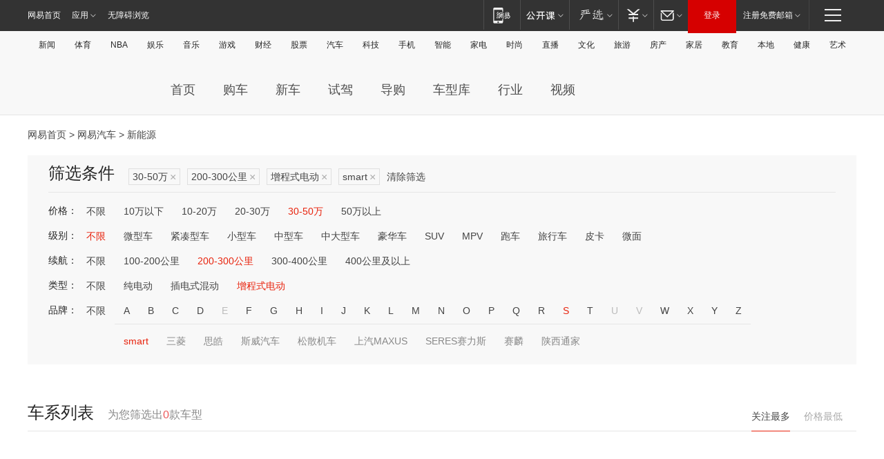

--- FILE ---
content_type: text/html;charset=GBK
request_url: http://product.auto.163.com/search_energy/brandName=1713@duration=200-300@energy=zcse@price=30-50/
body_size: 13949
content:
<!DOCTYPE HTML>
<!--[if IE 6 ]> <html id="ne_wrap" class="ne_ua_ie6 ne_ua_ielte8"> <![endif]-->
<!--[if IE 7 ]> <html id="ne_wrap" class="ne_ua_ie7 ne_ua_ielte8"> <![endif]-->
<!--[if IE 8 ]> <html id="ne_wrap" class="ne_ua_ie8 ne_ua_ielte8"> <![endif]-->
<!--[if IE 9 ]> <html id="ne_wrap" class="ne_ua_ie9"> <![endif]-->
<!--[if (gte IE 10)|!(IE)]><!--> <html id="ne_wrap"> <!--<![endif]-->
<head>
    <meta charset="gbk">
    <title>新能源_网易汽车</title>
    <link rel="dns-prefetch" href="//static.ws.126.net">
    <meta name="keywords" content="汽车,汽车网,买车,购车,评测,导购,报价,对比,口碑,汽车报价,国产汽车,大众汽车,丰田汽车,本田汽车,日产汽车," />
    <meta name="description" content="网易汽车_易乐车生活:为您提供最新最全汽车导购,汽车报价,汽车图片,汽车行情,汽车试驾,汽车评测,是服务于购车人群的汽车资讯门户" />
    <script>!function(){window.isNs9=document.documentElement.className.indexOf('ns9')!=-1,nsClsName=' ns12';if(isNs9){return};if(/\?narrow/.test(location.search)||screen.width/10<128&&document.documentElement.clientWidth==screen.width){isNs9=true;nsClsName=' ns9';}document.documentElement.className+=nsClsName;}()</script>
<link href="https://static.ws.126.net/163/f2e/auto/auto.base.2021.css?v7" rel="stylesheet" />
<script src="//static.ws.126.net/163/frontend/libs/antanalysis.min.js"></script>
<script src="//static.ws.126.net/163/frontend/antnest/NTM-3LSDEVVJ-1.js" async="async"></script>
<script src="//static.ws.126.net/f2e/lib/js/ne.js"></script>
<script src="//static.ws.126.net/cnews/js/ntes_jslib_1.x.js" charset="gb2312"></script>
<link href="//static.ws.126.net/163/f2e/auto/product_pc/elec_search//static/css/elec_search.css?ipzgcq" rel="stylesheet"/>
</head>
<body>
<!-- 公共黑色顶部 -->
<!-- /special/ntes_common_model/nte_commonnav2019.html -->



<link rel="stylesheet" href="https://static.ws.126.net/163/f2e/commonnav2019/css/commonnav_headcss-fad753559b.css"/>
<!-- urs -->
<script _keep="true" src="https://urswebzj.nosdn.127.net/webzj_cdn101/message.js" type="text/javascript"></script>
<div class="ntes_nav_wrap" id="js_N_NTES_wrap">
  <div class="ntes-nav" id="js_N_nav">
    <div class="ntes-nav-main clearfix">
            <div class="c-fl" id="js_N_nav_left">
        <a class="ntes-nav-index-title ntes-nav-entry-wide c-fl" href="https://www.163.com/" title="网易首页">网易首页</a>
        <!-- 应用 -->
        <div class="js_N_navSelect ntes-nav-select ntes-nav-select-wide ntes-nav-app  c-fl">
          <a href="https://www.163.com/#f=topnav" class="ntes-nav-select-title ntes-nav-entry-bgblack JS_NTES_LOG_FE">应用
            <em class="ntes-nav-select-arr"></em>
          </a>
          <div class="ntes-nav-select-pop">
            <ul class="ntes-nav-select-list clearfix">
              <li>
                <a href="https://m.163.com/newsapp/#f=topnav">
                  <span>
                    <em class="ntes-nav-app-newsapp">网易新闻</em>
                  </span>
                </a>
              </li>
              <li>
                <a href="https://open.163.com/#f=topnav">
                  <span>
                    <em class="ntes-nav-app-open">网易公开课</em>
                  </span>
                </a>
              </li>
              <li>
                <a href="https://daxue.163.com/offline/download.html">
                  <span>
                    <em class="ntes-nav-app-gaokaozhiyuan">网易高考智愿</em>
                  </span>
                </a>
              </li>
              <li>
                <a href="https://hongcai.163.com/?from=pcsy-button">
                  <span>
                    <em class="ntes-nav-app-hongcai">网易红彩</em>
                  </span>
                </a>
              </li>
              <li>
                <a href="https://u.163.com/aosoutbdbd8">
                  <span>
                    <em class="ntes-nav-app-yanxuan">网易严选</em>
                  </span>
                </a>
              </li>
              <li>
                <a href="https://mail.163.com/client/dl.html?from=mail46">
                  <span>
                    <em class="ntes-nav-app-mail">邮箱大师</em>
                  </span>
                </a>
              </li>
              <li class="last">
                <a href="https://study.163.com/client/download.htm?from=163app&utm_source=163.com&utm_medium=web_app&utm_campaign=business">
                  <span>
                    <em class="ntes-nav-app-study">网易云课堂</em>
                  </span>
                </a>
              </li>
            </ul>
          </div>
        </div>
      </div>
      <div class="c-fr">
        <!-- 片段开始 -->
        <div class="ntes-nav-quick-navigation">
          <a rel="noreferrer"class="ntes-nav-quick-navigation-btn" id="js_N_ntes_nav_quick_navigation_btn" target="_self">
            <em>快速导航
              <span class="menu1"></span>
              <span class="menu2"></span>
              <span class="menu3"></span>
            </em>
          </a>
          <div class="ntes-quicknav-pop" id="js_N_ntes_quicknav_pop">
            <div class="ntes-quicknav-list">
              <div class="ntes-quicknav-content">
                <ul class="ntes-quicknav-column ntes-quicknav-column-1">
                  <li>
                    <h3>
                      <a href="https://news.163.com">新闻</a>
                    </h3>
                  </li>
                  <li>
                    <a href="https://news.163.com/domestic">国内</a>
                  </li>
                  <li>
                    <a href="https://news.163.com/world">国际</a>
                  </li>
                  <li>
                    <a href="https://view.163.com">评论</a>
                  </li>
                  <li>
                    <a href="https://war.163.com">军事</a>
                  </li>
                  <li>
                    <a href="https://news.163.com/special/wangsansanhome/">王三三</a>
                  </li>
                </ul>
                <ul class="ntes-quicknav-column ntes-quicknav-column-2">
                  <li>
                    <h3>
                      <a href="https://sports.163.com">体育</a>
                    </h3>
                  </li>
                  <li>
                    <a href="https://sports.163.com/nba">NBA</a>
                  </li>
                  <li>
                    <a href="https://sports.163.com/cba">CBA</a>
                  </li>
                  <li>
                    <a href="https://sports.163.com/allsports">综合</a>
                  </li>
                  <li>
                    <a href="https://sports.163.com/zc">中超</a>
                  </li>
                  <li>
                    <a href="https://sports.163.com/world">国际足球</a>
                  </li>
                  <li>
                    <a href="https://sports.163.com/yc">英超</a>
                  </li>
                  <li>
                    <a href="https://sports.163.com/xj">西甲</a>
                  </li>
                  <li>
                    <a href="https://sports.163.com/yj">意甲</a>
                  </li>
                </ul>
                <ul class="ntes-quicknav-column ntes-quicknav-column-3">
                  <li>
                    <h3>
                      <a href="https://ent.163.com">娱乐</a>
                    </h3>
                  </li>
                  <li>
                    <a href="https://ent.163.com/star">明星</a>
                  </li>
                  <li>
                    <a href="https://ent.163.com/photo">图片</a>
                  </li>
                  <li>
                    <a href="https://ent.163.com/movie">电影</a>
                  </li>
                  <li>
                    <a href="https://ent.163.com/tv">电视</a>
                  </li>
                  <li>
                    <a href="https://ent.163.com/music">音乐</a>
                  </li>
                  <li>
                    <a href="https://ent.163.com/special/gsbjb/">稿事编辑部</a>
                  </li>
                  <li>
                    <a href="https://ent.163.com/special/focus_ent/">娱乐FOCUS</a>
                  </li>
                </ul>
                <ul class="ntes-quicknav-column ntes-quicknav-column-4">
                  <li>
                    <h3>
                      <a href="https://money.163.com">财经</a>
                    </h3>
                  </li>
                  <li>
                    <a href="https://money.163.com/stock">股票</a>
                  </li>
                  <li>
                    <a href="http://quotes.money.163.com/stock">行情</a>
                  </li>
                  <li>
                    <a href="https://money.163.com/ipo">新股</a>
                  </li>
                  <li>
                    <a href="https://money.163.com/finance">金融</a>
                  </li>
                  <li>
                    <a href="https://money.163.com/fund">基金</a>
                  </li>
                  <li>
                    <a href="https://biz.163.com">商业</a>
                  </li>
                  <li>
                    <a href="https://money.163.com/licai">理财</a>
                  </li>
                </ul>
                <ul class="ntes-quicknav-column ntes-quicknav-column-5">
                  <li>
                    <h3>
                      <a href="https://auto.163.com">汽车</a>
                    </h3>
                  </li>
                  <li>
                    <a href="https://auto.163.com/buy">购车</a>
                  </li>
                  <li>
                    <a href="https://auto.163.com/depreciate">行情</a>
                  </li>
                  <li>
                    <a href="http://product.auto.163.com">车型库</a>
                  </li>
                  <li>
                    <a href="https://auto.163.com/elec">新能源</a>
                  </li>
                  <li>
                    <a href="https://auto.163.com/news">行业</a>
                  </li>
                </ul>
                <ul class="ntes-quicknav-column ntes-quicknav-column-6">
                  <li>
                    <h3>
                      <a href="https://tech.163.com">科技</a>
                    </h3>
                  </li>
                  <li>
                    <a href="https://tech.163.com/telecom/">通信</a>
                  </li>
                  <li>
                    <a href="https://tech.163.com/it">IT</a>
                  </li>
                  <li>
                    <a href="https://tech.163.com/internet">互联网</a>
                  </li>
                  <li>
                    <a href="https://tech.163.com/special/chzt">特别策划</a>
                  </li>
                  <li>
                    <a href="https://tech.163.com/smart/">网易智能</a>
                  </li>
                  <li>
                    <a href="https://hea.163.com/">家电</a>
                  </li>
                </ul>
                <ul class="ntes-quicknav-column ntes-quicknav-column-7">
                  <li>
                    <h3>
                      <a href="https://fashion.163.com">时尚</a>
                    </h3>
                  </li>
                  <li>
                    <a href="https://baby.163.com">亲子</a>
                  </li>
                  <li>
                    <a href="https://fashion.163.com/art">艺术</a>
                  </li>
                </ul>
                <ul class="ntes-quicknav-column ntes-quicknav-column-8">
                  <li>
                    <h3>
                      <a href="https://mobile.163.com">手机</a>
                      <span>/</span>
                      <a href="https://digi.163.com/">数码</a>
                    </h3>
                  </li>
                  <li>
                    <a href="https://tech.163.com/special/ydhlw">移动互联网</a>
                  </li>
                  <li>
                    <a href="https://mobile.163.com/special/jqkj_list/">惊奇科技</a>
                  </li>
                  <li>
                    <a href="https://mobile.163.com/special/cpshi_list/">易评机</a>
                  </li>
                </ul>
                <ul class="ntes-quicknav-column ntes-quicknav-column-9">
                  <li>
                    <h3>
                      <a href="https://house.163.com">房产</a>
                      <span>/</span>
                      <a href="https://home.163.com">家居</a>
                    </h3>
                  </li>
                  <li>
                    <a href="https://bj.house.163.com">北京房产</a>
                  </li>
                  <li>
                    <a href="https://sh.house.163.com">上海房产</a>
                  </li>
                  <li>
                    <a href="https://gz.house.163.com">广州房产</a>
                  </li>
                  <li>
                    <a href="https://house.163.com/city">全部分站</a>
                  </li>
                  <li>
                    <a href="https://xf.house.163.com">楼盘库</a>
                  </li>
                  <li>
                    <a href="https://home.163.com/jiaju/">家具</a>
                  </li>
                  <li>
                    <a href="https://home.163.com/weiyu/">卫浴</a>
                  </li>
                </ul>
                <ul class="ntes-quicknav-column ntes-quicknav-column-10">
                  <li>
                    <h3>
                      <a href="https://travel.163.com">旅游</a>
                    </h3>
                  </li>
                  <li>
                    <a href="https://travel.163.com/outdoor">自驾露营</a>
                  </li>
                  <li>
                    <a href="https://travel.163.com/food">美食</a>
                  </li>
                </ul>
                <ul class="ntes-quicknav-column ntes-quicknav-column-11">
                  <li>
                    <h3>
                      <a href="https://edu.163.com">教育</a>
                    </h3>
                  </li>
                  <li>
                    <a href="https://edu.163.com/yimin">移民</a>
                  </li>
                  <li>
                    <a href="https://edu.163.com/liuxue">留学</a>
                  </li>
                  <li>
                    <a href="https://edu.163.com/en">外语</a>
                  </li>
                  <li>
                    <a href="https://edu.163.com/gaokao">高考</a>
                  </li>
                </ul>
                <div class="ntes-nav-sitemap">
                  <a href="https://sitemap.163.com/">
                    <i></i>查看网易地图</a>
                </div>
              </div>
            </div>
          </div>
        </div>
        <div class="c-fr">
          <div class="c-fl" id="js_N_navLoginBefore">
            <div id="js_N_navHighlight" class="js_loginframe ntes-nav-login ntes-nav-login-normal">
              <a href="https://reg.163.com/" class="ntes-nav-login-title" id="js_N_nav_login_title">登录</a>
              <div class="ntes-nav-loginframe-pop" id="js_N_login_wrap">
                <!--加载登陆组件-->
              </div>
            </div>
            <div class="js_N_navSelect ntes-nav-select ntes-nav-select-wide  JS_NTES_LOG_FE c-fl">
              <a class="ntes-nav-select-title ntes-nav-select-title-register" href="https://mail.163.com/register/index.htm?from=163navi&regPage=163">注册免费邮箱
                <em class="ntes-nav-select-arr"></em>
              </a>
              <div class="ntes-nav-select-pop">
                <ul class="ntes-nav-select-list clearfix" style="width:210px;">
                  <li>
                    <a href="https://reg1.vip.163.com/newReg1/reg?from=new_topnav&utm_source=new_topnav">
                      <span style="width:190px;">注册VIP邮箱（特权邮箱，付费）</span>
                    </a>
                  </li>
                  <li class="last JS_NTES_LOG_FE">
                    <a href="https://mail.163.com/client/dl.html?from=mail46">
                      <span style="width:190px;">免费下载网易官方手机邮箱应用</span>
                    </a>
                  </li>
                </ul>
              </div>
            </div>
          </div>
          <div class="c-fl" id="js_N_navLoginAfter" style="display:none">
            <div id="js_N_logined_warp" class="js_N_navSelect ntes-nav-select ntes-nav-logined JS_NTES_LOG_FE">
              <a class="ntes-nav-select-title ntes-nav-logined-userinfo">
                <span id="js_N_navUsername" class="ntes-nav-logined-username"></span>
                <em class="ntes-nav-select-arr"></em>
              </a>
              <div id="js_login_suggest_wrap" class="ntes-nav-select-pop">
                <ul id="js_logined_suggest" class="ntes-nav-select-list clearfix"></ul>
              </div>
            </div>
            <a class="ntes-nav-entry-wide c-fl" target="_self" id="js_N_navLogout">安全退出</a>
          </div>
        </div>
        <ul class="ntes-nav-inside">
          <li>
            <div class="js_N_navSelect ntes-nav-select c-fl">
              <a href="https://www.163.com/newsapp/#f=163nav" class="ntes-nav-mobile-title ntes-nav-entry-bgblack">
                <em class="ntes-nav-entry-mobile">移动端</em>
              </a>
              <div class="qrcode-img">
                <a href="https://www.163.com/newsapp/#f=163nav">
                  <img src="//static.ws.126.net/f2e/include/common_nav/images/topapp.jpg">
                </a>
              </div>
            </div>
          </li>
          <li>
            <div class="js_N_navSelect ntes-nav-select c-fl">
              <a id="js_love_url" href="https://open.163.com/#ftopnav0" class="ntes-nav-select-title ntes-nav-select-title-huatian ntes-nav-entry-bgblack">
                <em class="ntes-nav-entry-huatian">网易公开课</em>
                <em class="ntes-nav-select-arr"></em>
                <span class="ntes-nav-msg">
                  <em class="ntes-nav-msg-num"></em>
                </span>
              </a>
              <div class="ntes-nav-select-pop ntes-nav-select-pop-huatian">
                <ul class="ntes-nav-select-list clearfix">
                  <li>
                    <a href="https://open.163.com/ted/#ftopnav1">
                      <span>TED</span>
                    </a>
                  </li>
                  <li>
                    <a href="https://open.163.com/cuvocw/#ftopnav2">
                      <span>中国大学视频公开课</span>
                    </a>
                  </li>
                  <li>
                    <a href="https://open.163.com/ocw/#ftopnav3">
                      <span>国际名校公开课</span>
                    </a>
                  </li>
                  <li>
                    <a href="https://open.163.com/appreciation/#ftopnav4">
                      <span>赏课·纪录片</span>
                    </a>
                  </li>
                  <li>
                    <a href="https://vip.open.163.com/#ftopnav5">
                      <span>付费精品课程</span>
                    </a>
                  </li>
                  <li>
                    <a href="https://open.163.com/special/School/beida.html#ftopnav6">
                      <span>北京大学公开课</span>
                    </a>
                  </li>
                  <li class="last">
                    <a href="https://open.163.com/newview/movie/courseintro?newurl=ME7HSJR07#ftopnav7">
                      <span>英语课程学习</span>
                    </a>
                  </li>
                </ul>
              </div>
            </div>
          </li>
          <li>
            <div class="js_N_navSelect ntes-nav-select c-fl">
              <a id="js_lofter_icon_url" href="https://you.163.com/?from=web_fc_menhu_xinrukou_1" class="ntes-nav-select-title ntes-nav-select-title-lofter ntes-nav-entry-bgblack">
                <em class="ntes-nav-entry-lofter">网易严选</em>
                <em class="ntes-nav-select-arr"></em>
                <span class="ntes-nav-msg" id="js_N_navLofterMsg">
                  <em class="ntes-nav-msg-num"></em>
                </span>
              </a>
              <div class="ntes-nav-select-pop ntes-nav-select-pop-lofter">
                <ul id="js_lofter_pop_url" class="ntes-nav-select-list clearfix">
                  <li>
                    <a href="https://act.you.163.com/act/pub/ABuyLQKNmKmK.html?from=out_ynzy_xinrukou_2">
                      <span>新人特价</span>
                    </a>
                  </li>
                  <li>
                    <a href="https://you.163.com/topic/v1/pub/Pew1KBH9Au.html?from=out_ynzy_xinrukou_3">
                      <span>9.9专区</span>
                    </a>
                  </li>
                  <li>
                    <a href="https://you.163.com/item/newItemRank?from=out_ynzy_xinrukou_4">
                      <span>新品热卖</span>
                    </a>
                  </li>
                  <li>
                    <a href="https://you.163.com/item/recommend?from=out_ynzy_xinrukou_5">
                      <span>人气好物</span>
                    </a>
                  </li>
                  <li>
                    <a href="https://you.163.com/item/list?categoryId=1005000&from=out_ynzy_xinrukou_7">
                      <span>居家生活</span>
                    </a>
                  </li>
                  <li>
                    <a href="https://you.163.com/item/list?categoryId=1010000&from=out_ynzy_xinrukou_8">
                      <span>服饰鞋包</span>
                    </a>
                  </li>
                  <li>
                    <a href="https://you.163.com/item/list?categoryId=1011000&from=out_ynzy_xinrukou_9">
                      <span>母婴亲子</span>
                    </a>
                  </li>
                  <li class="last">
                    <a href="https://you.163.com/item/list?categoryId=1005002&from=out_ynzy_xinrukou_10">
                      <span>美食酒水</span>
                    </a>
                  </li>
                </ul>
              </div>
            </div>
          </li>
          <li>
            <div class="js_N_navSelect ntes-nav-select c-fl">
              <a href="https://ecard.163.com/" class="ntes-nav-select-title
        ntes-nav-select-title-money ntes-nav-entry-bgblack">
                <em class="ntes-nav-entry-money">支付</em>
                <em class="ntes-nav-select-arr"></em>
              </a>
              <div class="ntes-nav-select-pop ntes-nav-select-pop-temp">
                <ul class="ntes-nav-select-list clearfix">
                  <li>
                    <a href="https://ecard.163.com/#f=topnav">
                      <span>一卡通充值</span>
                    </a>
                  </li>
                  <li>
                    <a href="https://ecard.163.com/script/index#f=topnav">
                      <span>一卡通购买</span>
                    </a>
                  </li>
                  <li>
                    <a href="https://epay.163.com/">
                      <span>我的网易支付</span>
                    </a>
                  </li>
                  <li>
                    <a href="https://3c.163.com/?from=wangyimenhu16">
                      <span>网易智造</span>
                    </a>
                  </li>
                  <li class="last">
                    <a href="https://globalpay.163.com/home">
                      <span>网易跨境支付</span>
                    </a>
                  </li>
                </ul>
              </div>
            </div>
          </li>
          <li>
            <div class="js_N_navSelect ntes-nav-select c-fl">
              <a id="js_mail_url" rel="noreferrer"class="ntes-nav-select-title
        ntes-nav-select-title-mail ntes-nav-entry-bgblack">
                <em class="ntes-nav-entry-mail">邮箱</em>
                <em class="ntes-nav-select-arr"></em>
                <span class="ntes-nav-msg" id="js_N_navMailMsg">
                  <em class="ntes-nav-msg-num" id="js_N_navMailMsgNum"></em>
                </span>
              </a>
              <div class="ntes-nav-select-pop ntes-nav-select-pop-mail">
                <ul class="ntes-nav-select-list clearfix">
                  <li>
                    <a href="https://email.163.com/#f=topnav">
                      <span>免费邮箱</span>
                    </a>
                  </li>
                  <li>
                    <a href="https://vipmail.163.com/#f=topnav">
                      <span>VIP邮箱</span>
                    </a>
                  </li>
                  <li>
                    <a href="https://qiye.163.com/?from=NetEase163top">
                      <span>企业邮箱</span>
                    </a>
                  </li>
                  <li>
                    <a href="https://mail.163.com/register/index.htm?from=ntes_nav&regPage=163">
                      <span>免费注册</span>
                    </a>
                  </li>
                  <li class="last">
                    <a href="https://mail.163.com/dashi/dlpro.html?from=mail46">
                      <span>客户端下载</span>
                    </a>
                  </li>
                </ul>
              </div>
            </div>
          </li>
        </ul>
      </div>
    </div>
  </div>
</div>
<script src="https://static.ws.126.net/163/f2e/commonnav2019/js/commonnav_headjs-d6073b0f5a.js"></script>


<div class="auto_header">
	<div class="container">
		<!-- 公共二级导航 -->
		<!-- /special/ntes_common_model/site_subnav2019.html -->

<div class="N-nav-channel JS_NTES_LOG_FE" data-module-name="xwwzy_11_headdaohang">
    <a class="first" href="https://news.163.com/">新闻</a><a href="https://sports.163.com/">体育</a><a href="https://sports.163.com/nba/">NBA</a><a href="https://ent.163.com/">娱乐</a><a href="https://ent.163.com/music/">音乐</a><a href="https://tech.163.com/game/">游戏</a><a href="https://money.163.com/">财经</a><a href="https://money.163.com/stock/">股票</a><a id="_link_auto" href="https://auto.163.com/">汽车</a><a href="https://tech.163.com/">科技</a><a href="https://mobile.163.com/">手机</a><a href="https://tech.163.com/smart/">智能</a><a href="https://hea.163.com/">家电</a><a href="https://fashion.163.com/">时尚</a><a href="https://v.163.com/">直播</a><a href="https://culture.163.com/">文化</a><a href="https://travel.163.com/">旅游</a><a id="houseUrl" href="https://house.163.com/">房产</a><a href="https://home.163.com/" id="homeUrl">家居</a><a href="https://edu.163.com/">教育</a><a id="_link_game" href="https://news.163.com/">本地</a><a href="https://jiankang.163.com/">健康</a><a class="last" href="https://art.163.com/">艺术</a>
</div>
<!-- 游戏替换为本地，并定向 0310-->
<!-- 配置定向城市 -->
<script type="text/javascript" _keep="true">
var HouseNavBendiTxt = {
    "province": [
        {
            "name": "北京市",
            "shortName": "北京",
            "url":"https://bj.news.163.com/"
        },
        {
            "name": "上海市",
            "shortName": "上海",
            "url":"https://sh.news.163.com/"
        },
        {
            "name": "天津市",
            "shortName": "天津",
            "url":"https://tj.news.163.com/"
        },
        {
            "name": "广东省",
            "shortName": "广东",
            "url":"https://gd.news.163.com/"
        },
        {
            "name": "江苏省",
            "shortName": "江苏",
            "url":"https://js.news.163.com/"
        },
        {
            "name": "浙江省",
            "shortName": "浙江",
            "url":"https://zj.news.163.com/"
        },
        {
            "name": "四川省",
            "shortName": "四川",
            "url":"https://sc.news.163.com/"
        },
        {
            "name": "黑龙江省",
            "shortName": "黑龙江",
            "url":"https://hlj.news.163.com/"
        },
        {
            "name": "吉林省",
            "shortName": "吉林",
            "url":"https://jl.news.163.com/"
        },
        {
            "name": "辽宁省",
            "shortName": "辽宁",
            "url":"https://liaoning.news.163.com/"
        },
        {
            "name": "内蒙古自治区",
            "shortName": "内蒙古",
            "url":"https://hhht.news.163.com/"
        },
        {
            "name": "河北省",
            "shortName": "河北",
            "url":"https://hebei.news.163.com/"
        },
        {
            "name": "河南省",
            "shortName": "河南",
            "url":"https://henan.163.com/"
        },
        {
            "name": "山东省",
            "shortName": "山东",
            "url":"https://sd.news.163.com/"
        },
        {
            "name": "陕西省",
            "shortName": "陕西",
            "url":"https://shanxi.news.163.com/"
        },
        {
            "name": "甘肃省",
            "shortName": "甘肃",
            "url":"https://gs.news.163.com/"
        },
        {
            "name": "宁夏回族自治区",
            "shortName": "宁夏",
            "url":"https://ningxia.news.163.com/"
        },
        {
            "name": "新疆维吾尔自治区",
            "shortName": "新疆",
            "url":"https://xj.news.163.com/"
        },
        {
            "name": "安徽省",
            "shortName": "安徽",
            "url":"https://ah.news.163.com/"
        },
        {
            "name": "福建省",
            "shortName": "福建",
            "url":"https://fj.news.163.com/"
        },
        {
            "name": "广西壮族自治区",
            "shortName": "广西",
            "url":"https://gx.news.163.com/"
        },
        {
            "name": "重庆市",
            "shortName": "重庆",
            "url":"https://chongqing.163.com/"
        },
        {
            "name": "湖北省",
            "shortName": "湖北",
            "url":"https://hb.news.163.com/"
        },
        {
            "name": "江西省",
            "shortName": "江西",
            "url":"https://jx.news.163.com/"
        },
        {
            "name": "海南省",
            "shortName": "海南",
            "url":"https://hn.news.163.com/"
        },
        {
            "name": "贵州省",
            "shortName": "贵州",
            "url":"https://gz.news.163.com/"
        },
        {
            "name": "云南省",
            "shortName": "云南",
            "url":"https://yn.news.163.com/"
        },
        {
            "name": "山西省",
            "shortName": "山西",
            "url":"https://sx.news.163.com"
        },
        {
            "name": "西藏自治区",
            "shortName": "北京",
            "url":"https://bj.news.163.com/"
        },
        {
            "name": "香港特别行政区",
            "shortName": "广东",
            "url":"https://gd.news.163.com/"
        },
        {
            "name": "澳门特别行政区",
            "shortName": "广东",
            "url":"https://gd.news.163.com/"
        },
        {
            "name": "台湾省",
            "shortName": "广东",
            "url":"https://gd.news.163.com/"
        },
        {
            "name": "天津市",
            "shortName": "北京",
            "url":"https://bj.news.163.com/"
        },
        {
            "name": "青海省",
            "shortName": "北京",
            "url":"https://bj.news.163.com/"
        }
    ],
    "city": [
        {
            "name": "大连市",
            "shortName": "大连",
            "url":"https://dl.news.163.com"
        },
        {
            "name": "青岛市",
            "shortName": "青岛",
            "url":"https://qingdao.news.163.com"
        },
        {
            "name": "宁波市",
            "shortName": "宁波",
            "url":"https://zj.news.163.com/ningbo/"
        },
        {
            "name": "厦门市",
            "shortName": "厦门",
            "url":"https://xiamen.news.163.com"
        },
        {
            "name": "深圳市",
            "shortName": "深圳",
            "url":"https://shenzhen.news.163.com/"
        }
    ],
    "defalt": {
            "name": "",
            "shortName": "本地",
            "url":"https://news.163.com/"
        }
};
</script>
<script type="text/javascript" _keep="true">
            (function(){
                //本地设置定向省份
                function setBendiName(){
                    var js_nav_bendi = document.getElementById("_link_game");
                    var cityname = "";
                    var cityurl = "";
                    var _loc = window.localAddress;
                    if(!js_nav_bendi)
                        return;
                    if(HouseNavBendiTxt.city && _loc){
                        var citylist = HouseNavBendiTxt.city;
                        var localcity = _loc.city;
                        for(var i=0;i<citylist.length;i++){
                            if(citylist[i].name.indexOf(localcity) != -1){
                                cityname = citylist[i].shortName;
                                cityurl = citylist[i].url;
                                break;
                            }
                        }
                    }
                    if(cityname == "" && cityurl == "" && HouseNavBendiTxt.province && _loc){
                        var provincelist = HouseNavBendiTxt.province;
                        var localprovince = _loc.province;
                        for(var i=0;i<provincelist.length;i++){
                            if(provincelist[i].name.indexOf(localprovince) != -1){
                                cityname = provincelist[i].shortName;
                                cityurl = provincelist[i].url;
                                break;
                            }
                        }
                    }
                    if(js_nav_bendi && cityname != "" && cityurl != ""){
                        js_nav_bendi.innerHTML = cityname;
                        js_nav_bendi.href = cityurl;
                    }
                    if(js_nav_bendi && cityname == "" && cityurl == ""){
                        js_nav_bendi.innerHTML = "本地";
                        js_nav_bendi.href = "https://news.163.com";
                    }
                }
                
                if(window.HouseNavBendiTxt && window.NTESCommonNavigator){
                    var utils = NTESCommonNavigator.utils;
                    utils.jsonp("https://ipservice.ws.126.net/locate/api/getLocByIp", {}, function(res){
                        if(res && res.result){
                            window.localAddress = res.result;
                            setBendiName();
                        }
                    });
                }
            })();
        </script>

		<!-- LOGO、搜索 -->
		<!-- <div class="auto-channel clearfix">
			<div class="auto_logo">
				<a href="https://auto.163.com/" title="网易汽车">网易汽车</a>
			</div> -->
			<!--include virtual="/auto_pc_common/auto_search.html" -->
		<!-- </div> -->

		<!-- 频道导航 -->
		<script>var currentNav = '新能源';</script>
		<!-- /special/sp/2016channel_menu.html -->

<div class="auto-nav">
  <div class="auto-logo"><img src="https://fps-pro.ws.126.net/fps-pro/frontends/auto_index_2025/index/images/auto_logo.png" alt="" /></div>
  <ul class="auto-nav-list">
    <li class="nav-item "><a href="https://auto.163.com/">首页</a></li>
    <li class="nav-item "><a href="https://auto.163.com/buy">购车</a></li>
    <li class="nav-item "><a href="https://auto.163.com/newcar">新车</a></li>
    <li class="nav-item "><a href="https://auto.163.com/test">试驾</a></li>
    <li class="nav-item "><a href="https://auto.163.com/guide">导购</a></li>
    <li class="nav-item "><a href="https://product.auto.163.com/#DQ2001">车型库</a></li>
    <li class="nav-item "><a href="https://auto.163.com/news">行业</a></li>
    <li class="nav-item "><a href="https://auto.163.com/video">视频</a></li>
  </ul>
</div>
<style>
  .auto-nav {
    width: 1200px;
    height: 36px;
    margin: 26px auto 18px auto;
  }
  .auto-nav .auto-logo {
    float: left;
    width: 167px;
    height: 36px;
  }
  .auto-nav .auto-logo img {
    background: transparent;
    width: 100%;
    height: 100%;
  }
  .auto-nav .auto-nav-list {
    float: left;
    margin-left: 20px;
  }
  .auto-nav .auto-nav-list .nav-item {
    float: left;
  }
  .auto-nav .auto-nav-list .nav-item a {
    display: block;
    padding: 0 20px;
    font-size: 18px;
    line-height: 36px;
    font-weight: 400;
    color: #4e4e4e;
	text-decoration: none;
  }
  .auto-nav .auto-nav-list .nav-item:hover a {
    background-color: #eee;
  }
  .auto-nav .auto-nav-list .nav-item.active a {
    color: #e10000;
  }
  .auto-nav .auto-nav-list .nav-item a.active {
    color: #e10000;
  }
</style>

<script>
	(function($){
		if($==undefined) return;
		var curNav = window['currentNav'];
		var tagA = $('.auto-nav .nav-item a');

		for (var i = 0; i < tagA.length; i++) {
			if(tagA[i].hostname=='auto.163.com') continue;
			if(curNav){
				if(tagA[i].innerHTML==curNav){
					$(tagA[i]).addClass('active');
					break;
				}
				continue;
			}
			if(tagA[i].hostname==location.hostname && location.pathname.indexOf(tagA[i].pathname)!=-1){
				$(tagA[i]).addClass('active');
				break;
			}
		}
	})(window['jQuery']||window['NE']);
</script>
	</div>
</div>

<div class="container clearfix">
    <!--  -->

    <!-- 面包屑 -->
    <div class="auto-cur-location">
        <a href="https://www.163.com/" title="网易首页">网易首页</a> &gt;
        <a href="https://auto.163.com/" title="网易汽车">网易汽车</a> &gt; 新能源
    </div>

    <!-- 筛选条件 -->
	<div class="search-box">
    <div class="hd">
        <p class="c-t">筛选条件</p>
        <div class="c-tag">
            <dl>
                                 <dd class="clearfix">                      
                                                    <a href="/search_energy/brandName=1713@duration=200-300@energy=zcse/">30-50万<span>×</span></a>
                                                    <a href="/search_energy/brandName=1713@energy=zcse@price=30-50/">200-300公里<span>×</span></a>
                                                    <a href="/search_energy/brandName=1713@duration=200-300@price=30-50/">增程式电动<span>×</span></a>
                                                    <a href="/search_energy/duration=200-300@energy=zcse@price=30-50/">smart<span>×</span></a>
                                                <a class="empty" href="/search_energy/">清除筛选</a>
                 </dd>
                            </dl>
        </div>

        
    </div>

    <!-- 列表 -->
    <div class="bd j-search-bd">
        <input type="hidden" value="30-50" id="j-search-price">
        <input type="hidden" value="" id="j-search-type">
        <input type="hidden" value="200-300" id="j-search-duration">        
        <input type="hidden" value="zcse" id="j-search-energy">
        <input type="hidden" value="1713" id="j-search-brandName">
                        <dl>
            <dt>价格：</dt>
            <dd class="clearfix">            	
                            <a href="/search_energy/brandName=1713@duration=200-300@energy=zcse/" >不限</a>
                            <a href="/search_energy/brandName=1713@duration=200-300@energy=zcse@price=below10/" >10万以下</a>
                            <a href="/search_energy/brandName=1713@duration=200-300@energy=zcse@price=10-20/" >10-20万</a>
                            <a href="/search_energy/brandName=1713@duration=200-300@energy=zcse@price=20-30/" >20-30万</a>
                            <a href="/search_energy/brandName=1713@duration=200-300@energy=zcse@price=30-50/" class="active">30-50万</a>
                            <a href="/search_energy/brandName=1713@duration=200-300@energy=zcse@price=above50/" >50万以上</a>
                        </dd>
        </dl>
                              <dl>
            <dt>级别：</dt>
            <dd class="clearfix">            	
                            <a href="/search_energy/brandName=1713@duration=200-300@energy=zcse@price=30-50/" class="active">不限</a>
                            <a href="/search_energy/brandName=1713@duration=200-300@energy=zcse@price=30-50@type=mini/" >微型车</a>
                            <a href="/search_energy/brandName=1713@duration=200-300@energy=zcse@price=30-50@type=compact/" >紧凑型车</a>
                            <a href="/search_energy/brandName=1713@duration=200-300@energy=zcse@price=30-50@type=smart/" >小型车</a>
                            <a href="/search_energy/brandName=1713@duration=200-300@energy=zcse@price=30-50@type=middle/" >中型车</a>
                            <a href="/search_energy/brandName=1713@duration=200-300@energy=zcse@price=30-50@type=large/" >中大型车</a>
                            <a href="/search_energy/brandName=1713@duration=200-300@energy=zcse@price=30-50@type=luxury/" >豪华车</a>
                            <a href="/search_energy/brandName=1713@duration=200-300@energy=zcse@price=30-50@type=suv/" >SUV</a>
                            <a href="/search_energy/brandName=1713@duration=200-300@energy=zcse@price=30-50@type=mpv/" >MPV</a>
                            <a href="/search_energy/brandName=1713@duration=200-300@energy=zcse@price=30-50@type=race/" >跑车</a>
                            <a href="/search_energy/brandName=1713@duration=200-300@energy=zcse@price=30-50@type=trav/" >旅行车</a>
                            <a href="/search_energy/brandName=1713@duration=200-300@energy=zcse@price=30-50@type=pcar/" >皮卡</a>
                            <a href="/search_energy/brandName=1713@duration=200-300@energy=zcse@price=30-50@type=mb/" >微面</a>
                        </dd>
        </dl>
                              <dl>
            <dt>续航：</dt>
            <dd class="clearfix">            	
                            <a href="/search_energy/brandName=1713@energy=zcse@price=30-50/" >不限</a>
                            <a href="/search_energy/brandName=1713@duration=100-200@energy=zcse@price=30-50/" >100-200公里</a>
                            <a href="/search_energy/brandName=1713@duration=200-300@energy=zcse@price=30-50/" class="active">200-300公里</a>
                            <a href="/search_energy/brandName=1713@duration=300-400@energy=zcse@price=30-50/" >300-400公里</a>
                            <a href="/search_energy/brandName=1713@duration=above400@energy=zcse@price=30-50/" >400公里及以上</a>
                        </dd>
        </dl>
                              <dl>
            <dt>类型：</dt>
            <dd class="clearfix">            	
                            <a href="/search_energy/brandName=1713@duration=200-300@price=30-50/" >不限</a>
                            <a href="/search_energy/brandName=1713@duration=200-300@energy=electric@price=30-50/" >纯电动</a>
                            <a href="/search_energy/brandName=1713@duration=200-300@energy=plugh@price=30-50/" >插电式混动</a>
                            <a href="/search_energy/brandName=1713@duration=200-300@energy=zcse@price=30-50/" class="active">增程式电动</a>
                        </dd>
        </dl>
                              <dl>
            <dt>品牌：</dt>
            <dd class="clearfix">
            	                <a  href="/search_energy/duration=200-300@energy=zcse@price=30-50/" >不限</a>                
                                <div class="a-list">
                    <div class="btn-letter">
                                        <a id="A" >A</a>
                                        <a id="B" >B</a>
                                        <a id="C" >C</a>
                                        <a id="D" >D</a>
                                        <a id="E"                         class="disable"
                    >E</a>
                                        <a id="F" >F</a>
                                        <a id="G" >G</a>
                                        <a id="H" >H</a>
                                        <a id="I" >I</a>
                                        <a id="J" >J</a>
                                        <a id="K" >K</a>
                                        <a id="L" >L</a>
                                        <a id="M" >M</a>
                                        <a id="N" >N</a>
                                        <a id="O" >O</a>
                                        <a id="P" >P</a>
                                        <a id="Q" >Q</a>
                                        <a id="R" >R</a>
                                        <a id="S"                         class="active"
                    >S</a>
                                        <a id="T" >T</a>
                                        <a id="U"                         class="disable"
                    >U</a>
                                        <a id="V"                         class="disable"
                    >V</a>
                                        <a id="W" >W</a>
                                        <a id="X" >X</a>
                                        <a id="Y" >Y</a>
                                        <a id="Z" >Z</a>
                                        </div>                                    
                    <div class="letter-cont">
                                                                        	<div class="item">
                                                                             <a href="/search_energy/brandName=20256@duration=200-300@energy=zcse@price=30-50/" >AITO</a>                             
                                                     <a href="/search_energy/brandName=1685@duration=200-300@energy=zcse@price=30-50/" >奥迪</a>                             
                                                     <a href="/search_energy/brandName=19021@duration=200-300@energy=zcse@price=30-50/" >埃安</a>                             
                                                     <a href="/search_energy/brandName=19106@duration=200-300@energy=zcse@price=30-50/" >爱驰</a>                             
                                                     <a href="/search_energy/brandName=20277@duration=200-300@energy=zcse@price=30-50/" >阿维塔</a>                             
                                                     <a href="/search_energy/brandName=1684@duration=200-300@energy=zcse@price=30-50/" >阿斯顿·马丁</a>                             
                                                     <a href="/search_energy/brandName=18719@duration=200-300@energy=zcse@price=30-50/" >ARCFOX极狐</a>                             
                                                     <a href="/search_energy/brandName=18791@duration=200-300@energy=zcse@price=30-50/" >艾康尼克</a>                             
                                                </div>                         
                                                                        	<div class="item">
                                                                             <a href="/search_energy/brandName=1694@duration=200-300@energy=zcse@price=30-50/" >奔驰</a>                             
                                                     <a href="/search_energy/brandName=1686@duration=200-300@energy=zcse@price=30-50/" >宝马</a>                             
                                                     <a href="/search_energy/brandName=15231@duration=200-300@energy=zcse@price=30-50/" >宝骏</a>                             
                                                     <a href="/search_energy/brandName=1693@duration=200-300@energy=zcse@price=30-50/" >保时捷</a>                             
                                                     <a href="/search_energy/brandName=1690@duration=200-300@energy=zcse@price=30-50/" >别克</a>                             
                                                     <a href="/search_energy/brandName=1688@duration=200-300@energy=zcse@price=30-50/" >本田</a>                             
                                                     <a href="/search_energy/brandName=1689@duration=200-300@energy=zcse@price=30-50/" >标致</a>                             
                                                     <a href="/search_energy/brandName=1687@duration=200-300@energy=zcse@price=30-50/" >奔腾</a>                             
                                                     <a href="/search_energy/brandName=18326@duration=200-300@energy=zcse@price=30-50/" >宝沃</a>                             
                                                     <a href="/search_energy/brandName=1654@duration=200-300@energy=zcse@price=30-50/" >比亚迪</a>                             
                                                     <a href="/search_energy/brandName=1691@duration=200-300@energy=zcse@price=30-50/" >宾利</a>                             
                                                     <a href="/search_energy/brandName=16890@duration=200-300@energy=zcse@price=30-50/" >北京汽车</a>                             
                                                     <a href="/search_energy/brandName=17951@duration=200-300@energy=zcse@price=30-50/" >北汽新能源</a>                             
                                                     <a href="/search_energy/brandName=10096@duration=200-300@energy=zcse@price=30-50/" >北汽制造</a>                             
                                                     <a href="/search_energy/brandName=1675@duration=200-300@energy=zcse@price=30-50/" >北汽昌河</a>                             
                                                     <a href="/search_energy/brandName=16329@duration=200-300@energy=zcse@price=30-50/" >北汽威旺</a>                             
                                                     <a href="/search_energy/brandName=19258@duration=200-300@energy=zcse@price=30-50/" >北京清行</a>                             
                                                     <a href="/search_energy/brandName=16301@duration=200-300@energy=zcse@price=30-50/" >宝马i</a>                             
                                                </div>                         
                                                                        	<div class="item">
                                                                             <a href="/search_energy/brandName=1653@duration=200-300@energy=zcse@price=30-50/" >长城</a>                             
                                                     <a href="/search_energy/brandName=1695@duration=200-300@energy=zcse@price=30-50/" >长安</a>                             
                                                     <a href="/search_energy/brandName=20316@duration=200-300@energy=zcse@price=30-50/" >长安深蓝</a>                             
                                                     <a href="/search_energy/brandName=19620@duration=200-300@energy=zcse@price=30-50/" >长安新能源</a>                             
                                                     <a href="/search_energy/brandName=16159@duration=200-300@energy=zcse@price=30-50/" >长安欧尚</a>                             
                                                     <a href="/search_energy/brandName=18849@duration=200-300@energy=zcse@price=30-50/" >长安凯程</a>                             
                                                     <a href="/search_energy/brandName=20092@duration=200-300@energy=zcse@price=30-50/" >创维汽车</a>                             
                                                     <a href="/search_energy/brandName=18057@duration=200-300@energy=zcse@price=30-50/" >成功</a>                             
                                                     <a href="/search_energy/brandName=20494@duration=200-300@energy=zcse@price=30-50/" >长安启源</a>                             
                                                </div>                         
                                                                        	<div class="item">
                                                                             <a href="/search_energy/brandName=16658@duration=200-300@energy=zcse@price=30-50/" >DS</a>                             
                                                     <a href="/search_energy/brandName=1698@duration=200-300@energy=zcse@price=30-50/" >大众</a>                             
                                                     <a href="/search_energy/brandName=1662@duration=200-300@energy=zcse@price=30-50/" >东南</a>                             
                                                     <a href="/search_energy/brandName=1700@duration=200-300@energy=zcse@price=30-50/" >东风</a>                             
                                                     <a href="/search_energy/brandName=16019@duration=200-300@energy=zcse@price=30-50/" >东风日产启辰</a>                             
                                                     <a href="/search_energy/brandName=4888@duration=200-300@energy=zcse@price=30-50/" >东风风神</a>                             
                                                     <a href="/search_energy/brandName=16619@duration=200-300@energy=zcse@price=30-50/" >东风风行</a>                             
                                                     <a href="/search_energy/brandName=18490@duration=200-300@energy=zcse@price=30-50/" >东风风光</a>                             
                                                     <a href="/search_energy/brandName=18217@duration=200-300@energy=zcse@price=30-50/" >东风小康</a>                             
                                                     <a href="/search_energy/brandName=19417@duration=200-300@energy=zcse@price=30-50/" >东风富康</a>                             
                                                     <a href="/search_energy/brandName=20311@duration=200-300@energy=zcse@price=30-50/" >东风纳米</a>                             
                                                     <a href="/search_energy/brandName=20034@duration=200-300@energy=zcse@price=30-50/" >大运汽车</a>                             
                                                     <a href="/search_energy/brandName=20166@duration=200-300@energy=zcse@price=30-50/" >电动屋</a>                             
                                                     <a href="/search_energy/brandName=18961@duration=200-300@energy=zcse@price=30-50/" >电咖</a>                             
                                                     <a href="/search_energy/brandName=19378@duration=200-300@energy=zcse@price=30-50/" >大乘汽车</a>                             
                                                     <a href="/search_energy/brandName=20529@duration=200-300@energy=zcse@price=30-50/" >东风奕派</a>                             
                                                </div>                         
                                                                        	<div class="item">
                                                                        </div>                         
                                                                        	<div class="item">
                                                                             <a href="/search_energy/brandName=1703@duration=200-300@energy=zcse@price=30-50/" >丰田</a>                             
                                                     <a href="/search_energy/brandName=1704@duration=200-300@energy=zcse@price=30-50/" >福特</a>                             
                                                     <a href="/search_energy/brandName=19906@duration=200-300@energy=zcse@price=30-50/" >飞凡汽车</a>                             
                                                     <a href="/search_energy/brandName=1751@duration=200-300@energy=zcse@price=30-50/" >法拉利</a>                             
                                                     <a href="/search_energy/brandName=1705@duration=200-300@energy=zcse@price=30-50/" >福田</a>                             
                                                     <a href="/search_energy/brandName=19793@duration=200-300@energy=zcse@price=30-50/" >睿蓝汽车</a>                             
                                                     <a href="/search_energy/brandName=17379@duration=200-300@energy=zcse@price=30-50/" >福汽启腾</a>                             
                                                     <a href="/search_energy/brandName=20488@duration=200-300@energy=zcse@price=30-50/" >方程豹</a>                             
                                                </div>                         
                                                                        	<div class="item">
                                                                             <a href="/search_energy/brandName=16744@duration=200-300@energy=zcse@price=30-50/" >观致</a>                             
                                                     <a href="/search_energy/brandName=3219@duration=200-300@energy=zcse@price=30-50/" >广汽传祺</a>                             
                                                     <a href="/search_energy/brandName=19119@duration=200-300@energy=zcse@price=30-50/" >广汽集团</a>                             
                                                     <a href="/search_energy/brandName=19669@duration=200-300@energy=zcse@price=30-50/" >高合汽车</a>                             
                                                     <a href="/search_energy/brandName=18978@duration=200-300@energy=zcse@price=30-50/" >国金汽车</a>                             
                                                     <a href="/search_energy/brandName=19536@duration=200-300@energy=zcse@price=30-50/" >国机智骏</a>                             
                                                </div>                         
                                                                        	<div class="item">
                                                                             <a href="/search_energy/brandName=17027@duration=200-300@energy=zcse@price=30-50/" >哈弗</a>                             
                                                     <a href="/search_energy/brandName=1639@duration=200-300@energy=zcse@price=30-50/" >海马</a>                             
                                                     <a href="/search_energy/brandName=1707@duration=200-300@energy=zcse@price=30-50/" >红旗</a>                             
                                                     <a href="/search_energy/brandName=18564@duration=200-300@energy=zcse@price=30-50/" >华泰新能源</a>                             
                                                     <a href="/search_energy/brandName=19623@duration=200-300@energy=zcse@price=30-50/" >合创</a>                             
                                                     <a href="/search_energy/brandName=19844@duration=200-300@energy=zcse@price=30-50/" >恒驰</a>                             
                                                     <a href="/search_energy/brandName=18556@duration=200-300@energy=zcse@price=30-50/" >汉腾汽车</a>                             
                                                     <a href="/search_energy/brandName=19266@duration=200-300@energy=zcse@price=30-50/" >红星汽车</a>                             
                                                     <a href="/search_energy/brandName=17070@duration=200-300@energy=zcse@price=30-50/" >华骐</a>                             
                                                     <a href="/search_energy/brandName=20128@duration=200-300@energy=zcse@price=30-50/" >华晨新日</a>                             
                                                     <a href="/search_energy/brandName=20472@duration=200-300@energy=zcse@price=30-50/" >昊铂</a>                             
                                                     <a href="/search_energy/brandName=19314@duration=200-300@energy=zcse@price=30-50/" >合众新能源</a>                             
                                                </div>                         
                                                                        	<div class="item">
                                                                             <a href="/search_energy/brandName=20546@duration=200-300@energy=zcse@price=30-50/" >iCAR</a>                             
                                                </div>                         
                                                                        	<div class="item">
                                                                             <a href="/search_energy/brandName=1710@duration=200-300@energy=zcse@price=30-50/" >Jeep</a>                             
                                                     <a href="/search_energy/brandName=1666@duration=200-300@energy=zcse@price=30-50/" >吉利</a>                             
                                                     <a href="/search_energy/brandName=19531@duration=200-300@energy=zcse@price=30-50/" >几何</a>                             
                                                     <a href="/search_energy/brandName=20047@duration=200-300@energy=zcse@price=30-50/" >极氪</a>                             
                                                     <a href="/search_energy/brandName=1711@duration=200-300@energy=zcse@price=30-50/" >捷豹</a>                             
                                                     <a href="/search_energy/brandName=19036@duration=200-300@energy=zcse@price=30-50/" >捷途</a>                             
                                                     <a href="/search_energy/brandName=1648@duration=200-300@energy=zcse@price=30-50/" >江淮</a>                             
                                                     <a href="/search_energy/brandName=18833@duration=200-300@energy=zcse@price=30-50/" >奇点</a>                             
                                                     <a href="/search_energy/brandName=1712@duration=200-300@energy=zcse@price=30-50/" >金杯</a>                             
                                                     <a href="/search_energy/brandName=20051@duration=200-300@energy=zcse@price=30-50/" >捷尼赛思</a>                             
                                                     <a href="/search_energy/brandName=1848@duration=200-300@energy=zcse@price=30-50/" >江铃</a>                             
                                                     <a href="/search_energy/brandName=19125@duration=200-300@energy=zcse@price=30-50/" >江铃集团新能源</a>                             
                                                     <a href="/search_energy/brandName=20409@duration=200-300@energy=zcse@price=30-50/" >吉利银河</a>                             
                                                     <a href="/search_energy/brandName=20282@duration=200-300@energy=zcse@price=30-50/" >集度</a>                             
                                                </div>                         
                                                                        	<div class="item">
                                                                             <a href="/search_energy/brandName=1714@duration=200-300@energy=zcse@price=30-50/" >凯迪拉克</a>                             
                                                     <a href="/search_energy/brandName=1716@duration=200-300@energy=zcse@price=30-50/" >克莱斯勒</a>                             
                                                     <a href="/search_energy/brandName=18035@duration=200-300@energy=zcse@price=30-50/" >凯翼</a>                             
                                                     <a href="/search_energy/brandName=1674@duration=200-300@energy=zcse@price=30-50/" >开瑞</a>                             
                                                     <a href="/search_energy/brandName=18319@duration=200-300@energy=zcse@price=30-50/" >卡威</a>                             
                                                </div>                         
                                                                        	<div class="item">
                                                                             <a href="/search_energy/brandName=19304@duration=200-300@energy=zcse@price=30-50/" >LITE</a>                             
                                                     <a href="/search_energy/brandName=19890@duration=200-300@energy=zcse@price=30-50/" >岚图</a>                             
                                                     <a href="/search_energy/brandName=18611@duration=200-300@energy=zcse@price=30-50/" >雷丁</a>                             
                                                     <a href="/search_energy/brandName=1724@duration=200-300@energy=zcse@price=30-50/" >路虎</a>                             
                                                     <a href="/search_energy/brandName=1720@duration=200-300@energy=zcse@price=30-50/" >雷诺</a>                             
                                                     <a href="/search_energy/brandName=1722@duration=200-300@energy=zcse@price=30-50/" >林肯</a>                             
                                                     <a href="/search_energy/brandName=18667@duration=200-300@energy=zcse@price=30-50/" >领克</a>                             
                                                     <a href="/search_energy/brandName=1649@duration=200-300@energy=zcse@price=30-50/" >力帆</a>                             
                                                     <a href="/search_energy/brandName=3435@duration=200-300@energy=zcse@price=30-50/" >理念</a>                             
                                                     <a href="/search_energy/brandName=19399@duration=200-300@energy=zcse@price=30-50/" >理想汽车</a>                             
                                                     <a href="/search_energy/brandName=20481@duration=200-300@energy=zcse@price=30-50/" >雷达</a>                             
                                                     <a href="/search_energy/brandName=1657@duration=200-300@energy=zcse@price=30-50/" >猎豹汽车</a>                             
                                                     <a href="/search_energy/brandName=1719@duration=200-300@energy=zcse@price=30-50/" >雷克萨斯</a>                             
                                                     <a href="/search_energy/brandName=1721@duration=200-300@energy=zcse@price=30-50/" >路特斯</a>                             
                                                     <a href="/search_energy/brandName=19253@duration=200-300@energy=zcse@price=30-50/" >零跑汽车</a>                             
                                                     <a href="/search_energy/brandName=20249@duration=200-300@energy=zcse@price=30-50/" >凌宝汽车</a>                             
                                                     <a href="/search_energy/brandName=19443@duration=200-300@energy=zcse@price=30-50/" >领途汽车</a>                             
                                                     <a href="/search_energy/brandName=17177@duration=200-300@energy=zcse@price=30-50/" >陆地方舟</a>                             
                                                     <a href="/search_energy/brandName=20419@duration=200-300@energy=zcse@price=30-50/" >蓝电品牌</a>                             
                                                     <a href="/search_energy/brandName=20540@duration=200-300@energy=zcse@price=30-50/" >LEVC</a>                             
                                                </div>                         
                                                                        	<div class="item">
                                                                             <a href="/search_energy/brandName=1725@duration=200-300@energy=zcse@price=30-50/" >名爵</a>                             
                                                     <a href="/search_energy/brandName=16422@duration=200-300@energy=zcse@price=30-50/" >迈凯伦</a>                             
                                                     <a href="/search_energy/brandName=20136@duration=200-300@energy=zcse@price=30-50/" >摩登汽车</a>                             
                                                </div>                         
                                                                        	<div class="item">
                                                                             <a href="/search_energy/brandName=19287@duration=200-300@energy=zcse@price=30-50/" >哪吒汽车</a>                             
                                                     <a href="/search_energy/brandName=19318@duration=200-300@energy=zcse@price=30-50/" >NEVS</a>                             
                                                     <a href="/search_energy/brandName=16240@duration=200-300@energy=zcse@price=30-50/" >纳智捷</a>                             
                                                </div>                         
                                                                        	<div class="item">
                                                                             <a href="/search_energy/brandName=19112@duration=200-300@energy=zcse@price=30-50/" >欧拉</a>                             
                                                     <a href="/search_energy/brandName=19323@duration=200-300@energy=zcse@price=30-50/" >欧联汽车</a>                             
                                                </div>                         
                                                                        	<div class="item">
                                                                             <a href="/search_energy/brandName=18982@duration=200-300@energy=zcse@price=30-50/" >Polestar极星</a>                             
                                                     <a href="/search_energy/brandName=20122@duration=200-300@energy=zcse@price=30-50/" >朋克汽车</a>                             
                                                </div>                         
                                                                        	<div class="item">
                                                                             <a href="/search_energy/brandName=1733@duration=200-300@energy=zcse@price=30-50/" >起亚</a>                             
                                                     <a href="/search_energy/brandName=1671@duration=200-300@energy=zcse@price=30-50/" >奇瑞</a>                             
                                                     <a href="/search_energy/brandName=20196@duration=200-300@energy=zcse@price=30-50/" >奇瑞新能源</a>                             
                                                     <a href="/search_energy/brandName=18211@duration=200-300@energy=zcse@price=30-50/" >前途</a>                             
                                                     <a href="/search_energy/brandName=18639@duration=200-300@energy=zcse@price=30-50/" >全球鹰</a>                             
                                                </div>                         
                                                                        	<div class="item">
                                                                             <a href="/search_energy/brandName=1734@duration=200-300@energy=zcse@price=30-50/" >日产</a>                             
                                                     <a href="/search_energy/brandName=1941@duration=200-300@energy=zcse@price=30-50/" >荣威</a>                             
                                                </div>                         
                                                                        	<div class="item current">
                                                                             <a href="/search_energy/brandName=1713@duration=200-300@energy=zcse@price=30-50/" class="active">smart</a>                             
                                                     <a href="/search_energy/brandName=1738@duration=200-300@energy=zcse@price=30-50/" >三菱</a>                             
                                                     <a href="/search_energy/brandName=19150@duration=200-300@energy=zcse@price=30-50/" >思皓</a>                             
                                                     <a href="/search_energy/brandName=18625@duration=200-300@energy=zcse@price=30-50/" >斯威汽车</a>                             
                                                     <a href="/search_energy/brandName=20108@duration=200-300@energy=zcse@price=30-50/" >松散机车</a>                             
                                                     <a href="/search_energy/brandName=16565@duration=200-300@energy=zcse@price=30-50/" >上汽MAXUS</a>                             
                                                     <a href="/search_energy/brandName=19080@duration=200-300@energy=zcse@price=30-50/" >SERES赛力斯</a>                             
                                                     <a href="/search_energy/brandName=18410@duration=200-300@energy=zcse@price=30-50/" >赛麟</a>                             
                                                     <a href="/search_energy/brandName=19016@duration=200-300@energy=zcse@price=30-50/" >陕西通家</a>                             
                                                </div>                         
                                                                        	<div class="item">
                                                                             <a href="/search_energy/brandName=20074@duration=200-300@energy=zcse@price=30-50/" >坦克</a>                             
                                                     <a href="/search_energy/brandName=16620@duration=200-300@energy=zcse@price=30-50/" >腾势</a>                             
                                                     <a href="/search_energy/brandName=16983@duration=200-300@energy=zcse@price=30-50/" >特斯拉</a>                             
                                                     <a href="/search_energy/brandName=19412@duration=200-300@energy=zcse@price=30-50/" >天际汽车</a>                             
                                                     <a href="/search_energy/brandName=19796@duration=200-300@energy=zcse@price=30-50/" >天美汽车</a>                             
                                                </div>                         
                                                                        	<div class="item">
                                                                        </div>                         
                                                                        	<div class="item">
                                                                        </div>                         
                                                                        	<div class="item">
                                                                             <a href="/search_energy/brandName=18681@duration=200-300@energy=zcse@price=30-50/" >魏牌</a>                             
                                                     <a href="/search_energy/brandName=18698@duration=200-300@energy=zcse@price=30-50/" >蔚来</a>                             
                                                     <a href="/search_energy/brandName=3365@duration=200-300@energy=zcse@price=30-50/" >五菱</a>                             
                                                     <a href="/search_energy/brandName=1747@duration=200-300@energy=zcse@price=30-50/" >沃尔沃</a>                             
                                                     <a href="/search_energy/brandName=18997@duration=200-300@energy=zcse@price=30-50/" >威马汽车</a>                             
                                                     <a href="/search_energy/brandName=17349@duration=200-300@energy=zcse@price=30-50/" >潍柴英致</a>                             
                                                </div>                         
                                                                        	<div class="item">
                                                                             <a href="/search_energy/brandName=1752@duration=200-300@energy=zcse@price=30-50/" >现代</a>                             
                                                     <a href="/search_energy/brandName=19425@duration=200-300@energy=zcse@price=30-50/" >星途</a>                             
                                                     <a href="/search_energy/brandName=19096@duration=200-300@energy=zcse@price=30-50/" >新特</a>                             
                                                     <a href="/search_energy/brandName=19002@duration=200-300@energy=zcse@price=30-50/" >小鹏汽车</a>                             
                                                     <a href="/search_energy/brandName=1756@duration=200-300@energy=zcse@price=30-50/" >雪铁龙</a>                             
                                                     <a href="/search_energy/brandName=1755@duration=200-300@energy=zcse@price=30-50/" >雪佛兰</a>                             
                                                     <a href="/search_energy/brandName=19302@duration=200-300@energy=zcse@price=30-50/" >鑫源汽车</a>                             
                                                     <a href="/search_energy/brandName=20519@duration=200-300@energy=zcse@price=30-50/" >小米汽车</a>                             
                                                </div>                         
                                                                        	<div class="item">
                                                                             <a href="/search_energy/brandName=20431@duration=200-300@energy=zcse@price=30-50/" >仰望</a>                             
                                                     <a href="/search_energy/brandName=18819@duration=200-300@energy=zcse@price=30-50/" >云度</a>                             
                                                     <a href="/search_energy/brandName=1889@duration=200-300@energy=zcse@price=30-50/" >一汽</a>                             
                                                     <a href="/search_energy/brandName=1696@duration=200-300@energy=zcse@price=30-50/" >野马汽车</a>                             
                                                     <a href="/search_energy/brandName=18930@duration=200-300@energy=zcse@price=30-50/" >裕路汽车</a>                             
                                                     <a href="/search_energy/brandName=18938@duration=200-300@energy=zcse@price=30-50/" >御捷新能源</a>                             
                                                </div>                         
                                                                        	<div class="item">
                                                                             <a href="/search_energy/brandName=1759@duration=200-300@energy=zcse@price=30-50/" >中华</a>                             
                                                     <a href="/search_energy/brandName=1613@duration=200-300@energy=zcse@price=30-50/" >众泰</a>                             
                                                     <a href="/search_energy/brandName=18824@duration=200-300@energy=zcse@price=30-50/" >正道</a>                             
                                                     <a href="/search_energy/brandName=19964@duration=200-300@energy=zcse@price=30-50/" >智己汽车</a>                             
                                                     <a href="/search_energy/brandName=17050@duration=200-300@energy=zcse@price=30-50/" >之诺</a>                             
                                                     <a href="/search_energy/brandName=18243@duration=200-300@energy=zcse@price=30-50/" >知豆</a>                             
                                                     <a href="/search_energy/brandName=20267@duration=200-300@energy=zcse@price=30-50/" >自游家</a>                             
                                                </div>                         
                                            </div>
                </div>
            </dd>
        </dl>
                  </div>
</div>
    <!-- 车系列表 -->
    <div class="hot-search-box mod-product">
        <div class="hd">
            <div class="title">
                <p class="c">车系列表<span>为您筛选出<em>0</em>款车型</span></p>
                <i class="i-line"></i>
                <div class="tab">
                    <i class="line_move"></i>
                    <ul>
                        <li class="active">关注最多</li>
                        <li >价格最低</li>
                    </ul>
                </div>
            </div>
        </div>
        <div class="bd">
            <div class="c-bd">
								                    <div class="item-cont">
                        <div class="j-no-result">哎呀，没找到符合条件的新能源车，换个条件再试试吧~</div>
                    </div>
				            </div>
        </div>
    </div>

</div>
<script id="j-temp-product" type="text/html">
    {{each list value i}}
    <li>
        <p class="photo">
            <a href="/series/{{value.autoid}}.html" target="_blank">
                <img src="{{value.white_photo}}" alt="{{value.name}}" title="{{value.name}}">
            </a>
        </p>
        <p class="title"><a href="/series/{{value.autoid}}.html" data-series-id="{{value.autoid}}" target="_blank">{{value.name}}</a></p>
        <div class="prices">报价：<span><em>{{value.price_min}}万</em>起</span><a target="_blank" href="{{value.xunjia_url}}" class="btn">询底价</a></div>
        <p class="guide">指导价：{{value.price_range}}万</p>
        {{if value.duration_max > 1 }}
        <div class="tips-box">
            <span class="tips tips-xny">{{value.duration_max}}<em>KM</em></span>
        </div>
        {{/if}}
    </li>
    {{/each}}
</script>

<!-- /special/sp/foot_nav2016.html -->
<div class="auto_footer" style="height: 150px;">
      <div class="af_area clearfix">
        <div class="ns_pot_logo">
          <a href="https://auto.163.com" title="网易汽车"></a>
        </div>
        <div class="ns_pot_list">
          <h4><a href="https://auto.163.com/buy/">购车</a></h4>
          <ul class="clearfix">
            <li><a href="https://auto.163.com/newcar">新车资讯</a></li>
            <!-- <li><a href="https://product.auto.163.com/newcar">新车日历</a></li> -->
            <li><a href="https://auto.163.com/test">试驾评测</a></li>
            <!-- <li><a href="https://auto.163.com/depreciate">车市行情</a></li> -->
            <li><a href="https://auto.163.com/guide">汽车导购</a></li>
            <li><a href="https://auto.163.com/special/yxev/">严选EV</a></li>
          </ul>
         
        </div>
        <div class="ns_pot_list">
           <h4><a href="https://auto.163.com/news">行业</a></h4>
          <ul class="clearfix">
            <li>
              <a href="https://auto.163.com/special/2016carnews/">汽车新闻</a>
            </li>
            <li>
              <a href="https://auto.163.com/special/2016newsmoving/">行业动态</a>
            </li>
            <li>
              <a href="https://auto.163.com/special/toptalknew/">访谈声音</a>
            </li>
          </ul>
          <!-- <h4>车型库</h4>
          <ul class="clearfix">
            <li><a href="https://product.auto.163.com/#TY0002">选车中心</a></li>
            <li><a href="https://product.auto.163.com/picture/">汽车图库</a></li>
            <li><a href="https://dealers.auto.163.com/search/">经销商</a></li>
          </ul>
          <h4>特色栏目</h4>
          <ul class="clearfix">
            <li><a href="https://auto.163.com/video">原创视频</a></li>
            <li><a href="https://auto.163.com/special/auto_original_page_2021/">汽车热点</a></li>
            <li><a href="https://auto.163.com/special/jtpchz/">静态图解</a></li>
            <li><a href="https://auto.163.com/elec">新能源</a></li>
            <li><a href="https://auto.163.com/special/yxev/">严选EV</a></li>
            <li><a href="https://auto.163.com/special/jsdjthz/">黑科技</a></li>
          </ul> -->
        </div>
        <div class="ns_pot_bar">
          <div class="ns-pot-share clearfix">
            <a class="ft_icons ic_lofter_ft" href="https://www.lofter.com/?act=qb163rk_20141031_03"></a>
            <a class="ft_icons ic_mail_ft" href="https://email.163.com/"></a>
            <a
              class="ic_cloudapp_ft"
              href="https://study.163.com/?utm_source=163.com&amp;utm_medium=web_bottomlogo&amp;utm_campaign=business"
            ></a>
            <div class="ic_newsapp_ft">
              <a href="https://www.163.com/newsapp/#f=down" class="ft_icons"></a>
            </div>
          </div>
        </div>
      </div>
    </div>
<!-- /special/ntes_common_model/site_foot2019.html -->


<div class="N-nav-bottom">
    <div class="N-nav-bottom-main">
        <div class="ntes_foot_link">
            <span class="N-nav-bottom-copyright"><span class="N-nav-bottom-copyright-icon">&copy;</span> 1997-2023 网易公司版权所有</span>
            <a href="https://corp.163.com/">About NetEase</a> |
            <a href="https://corp.163.com/gb/about/overview.html">公司简介</a> |
            <a href="https://corp.163.com/gb/contactus.html">联系方法</a> |
            <a href="https://corp.163.com/gb/job/job.html">招聘信息</a> |
            <a href="https://help.163.com/">客户服务</a> |
            <a href="https://corp.163.com/gb/legal.html">隐私政策</a> |
            <a href="http://emarketing.163.com/">广告服务</a> |
           <!--  <a ne-role="feedBackLink" ne-click="handleFeedBackLinkClick()" href="http://www.163.com/special/0077450P/feedback_window.html" class="ne_foot_feedback_link">意见反馈</a> | -->
            <a href="http://jubao.aq.163.com/">不良信息举报 Complaint Center</a> |
            <a href="https://jubao.163.com/">廉正举报</a>
        </div>
    </div>
</div>
<script>
if (/closetie/.test(window.location.search)) {
  function addNewStyle(newStyle) {
    var styleElement = document.getElementById('styles_js');
    if (!styleElement) {
      styleElement = document.createElement('style');
      styleElement.type = 'text/css';
      styleElement.id = 'styles_js';
      document.getElementsByTagName('head')[0].appendChild(styleElement);
    }
    styleElement.appendChild(document.createTextNode(newStyle));
  }
  addNewStyle('.tie-area, .comment-wrap, .ep-tie-top {display: none !important;} .post_comment {opacity: 0;padding: 0;margin: 0;min-height: 0px !important;} .post_tie_top {opacity: 0;} .js-tielink {display: none;}');
}
</script>


<!-- 无障碍功能 Start -->
<!-- /special/ntes_common_model/ntes_common_wza2022.html -->

<style type="text/css">
.ntes-nav-wza,.ntes-nav-wzapage,.ntes-nav-wza-show{float: left;padding-left: 3px;margin-left: 2px;margin-right:10px;position: relative;}
.ntes-nav-wza,.ntes-nav-wzapage{display: none;}
.ntes-nav-wza-show{display: block;}
/*.ntes-nav-wza:before{background: url(https://static.ws.126.net/163/f2e/www/index20170701/images/shilaohua_v2.png) -1px 0px;width: 14px;height: 12px;content: "";position: absolute;left: 2px;top: 16px;}*/
</style>
<a class="ntes-nav-wza" target="_self" href="javascript:void(0)" id="cniil_wza">无障碍浏览</a>
<a class="ntes-nav-wzapage" target="_self" href="javascript:void(0)" id="js_gowza">进入关怀版</a>
<script type="text/javascript">
    (function(){
        function wzaInit(){
            var wza_link = document.getElementById("cniil_wza");
            var gowza_link = document.getElementById("js_gowza");
            var nav_left = document.getElementById("js_N_nav_left");
            var ua = navigator.userAgent.toLowerCase();
            var wzaUrl = document.getElementsByTagName("body")[0].getAttribute("aria-url");
            if(!/ipad/i.test(ua) && wza_link && nav_left){
                nav_left.appendChild(wza_link);
                wza_link.className = "ntes-nav-wza-show";
            }
            if(!/ipad/i.test(ua) && gowza_link && nav_left && wzaUrl){
                nav_left.appendChild(gowza_link);   
                gowza_link.setAttribute("href",wzaUrl);
                gowza_link.className = "ntes-nav-wza-show";
            }
            wza_link.onclick = function () {
                if(!window.ntm || !window.ntm.projectId)return;
                var param = {
                    "val_act": "wzanavclick",
                    "projectid": window.ntm.projectId
                }
                window.NTESAntAnalysis.sendData(param);  
            }
            gowza_link.onclick = function () {
                if(!window.ntm || !window.ntm.projectId)return;
                var param = {
                    "val_act": "wzapageclick",
                    "projectid": window.ntm.projectId
                }
                window.NTESAntAnalysis.sendData(param);  
            }
            if ( window.addEventListener ) {
                window.addEventListener("load", function(){wzaReport();}, false);
            } else if ( window.attachEvent ) {
                window.attachEvent("onload", function(){wzaReport();});
            }
        }
        
        function wzaReport(){
            setTimeout(function(){
                if(!window.ntm || !window.ntm.projectId || document.getElementsByTagName('body')[0].className.indexOf("ariabodytopfiexed") < 0)return;
                var param = {
                    "val_act": "wza-default-open",
                    "projectid": window.ntm.projectId
                }
                window.NTESAntAnalysis.sendData(param); 
            },3000);
        }
        wzaInit();
    })();
</script>
<script type="text/javascript" src="https://static.ws.126.net/163/f2e/common/wza220424/aria.js?appid=a6655141bab6921b58446b4b806b9fbf" charset="utf-8"></script>
<!--  -->
<script src="//static.ws.126.net/f2e/libs/jquery.js"></script>
<script src="//static.ws.126.net/163/f2e/auto/product_pc/product_all/static/libs/template-web.js"></script>
<script src="//static.ws.126.net/163/f2e/auto/product_pc/elec_search//static/js/jquery.page.js?ipzgcq"></script>
<script src="//static.ws.126.net/163/f2e/auto/product_pc/elec_search//static/js/search.js?ipzgcq"></script>
</body>
</html>

--- FILE ---
content_type: text/html;charset=GBK
request_url: http://product.auto.163.com/energy_api/getEnergySeriesList.action?callback=jQuery17205232209461993549_1769304420072&price=30-50&type=&duration=200-300&energy=zcse&brandName=1713&orderType=0&size=20&page=1&_=1769304420593
body_size: 328
content:
jQuery17205232209461993549_1769304420072({"total":0,"statusDesc":"","pageTotal":0,"statusValue":"","count":0,"pageSize":0,"page":0,"params":{"brandName":"1713","duration":"200-300","energy":"zcse","order":["heat_value desc"],"orderType":0,"price":"30-50","query":["newpower:true","price_min:[30 TO 50]","dongli:增程式电动","duration_max:[200 TO 300]","brand_name:smart","brand_id:1713"],"type":""},"statusCode":"000"})

--- FILE ---
content_type: text/html;charset=GBK
request_url: http://product.auto.163.com/energy_api/getEnergySeriesList.action?callback=jQuery17205232209461993549_1769304420073&price=30-50&type=&duration=200-300&energy=zcse&brandName=1713&orderType=1&size=20&page=1&_=1769304420613
body_size: 326
content:
jQuery17205232209461993549_1769304420073({"total":0,"statusDesc":"","pageTotal":0,"statusValue":"","count":0,"pageSize":0,"page":0,"params":{"brandName":"1713","duration":"200-300","energy":"zcse","order":["price_min asc"],"orderType":1,"price":"30-50","query":["newpower:true","price_min:[30 TO 50]","dongli:增程式电动","duration_max:[200 TO 300]","brand_name:smart","brand_id:1713"],"type":""},"statusCode":"000"})